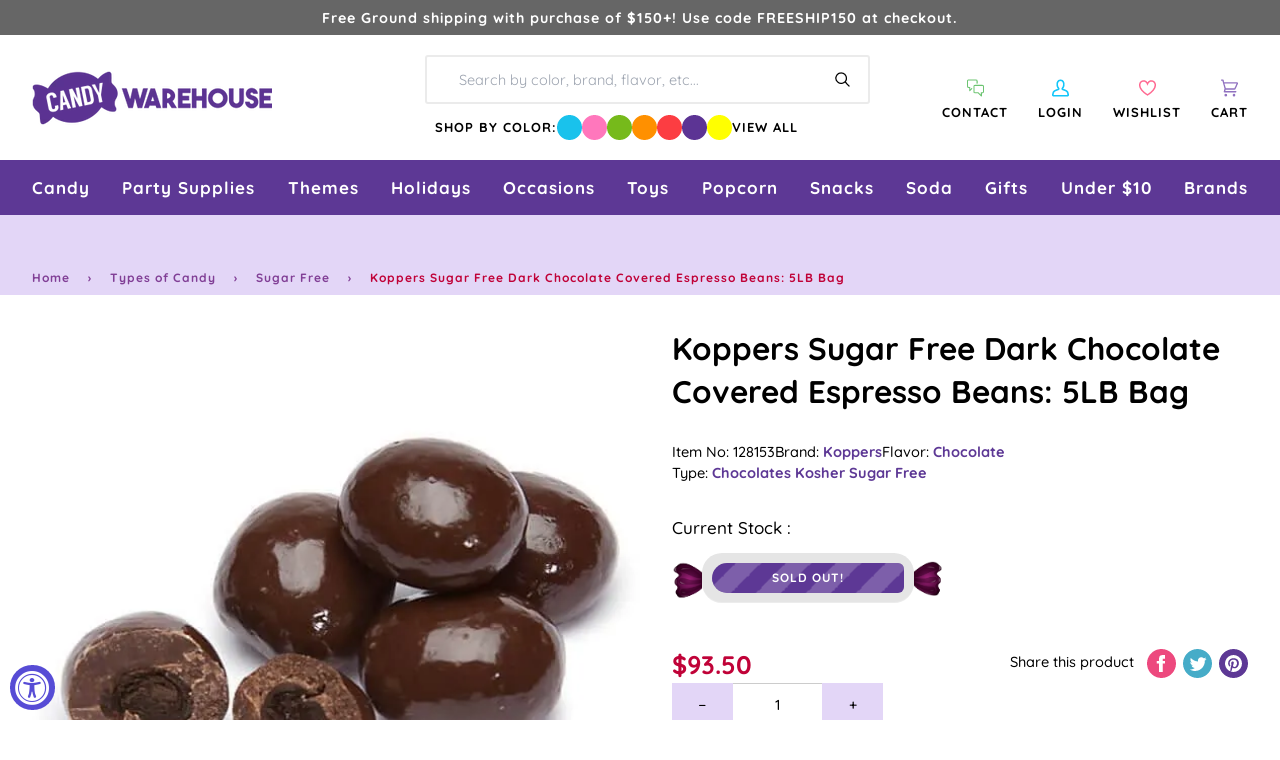

--- FILE ---
content_type: application/javascript; charset=utf-8
request_url: https://searchanise-ef84.kxcdn.com/preload_data.8A3Q1f8y1j.js
body_size: 10968
content:
window.Searchanise.preloadedSuggestions=['bubble gum','gummy candy','christmas candy','gummy bears','hard candy','blue candy','m & m','halloween candy','shock tarts','sweet tarts','lolli pops','sour patch kids','pink candy','chocolate bars','kit kat','m&ms bulk','squirrel nut','saltwater taffy','hershey kisses','dark chocolate','black licorice','candy corn','old fashion candy','skittles bulk','white candy','swedish fish','bulk candy','candy canes','sugar free hard candy','purple candy','red candy','all candy','retro candy','peanut butter','green candy','cinnamon candy','individually wrapped candy','pop rocks','tootsie roll','blue raspberry','now and later','liquor candy','atomic fireballs','hi chew','easter candy','gummy worms','jaw breakers','sour belts','sour patch','candy sticks','lemon heads','bulk wrapped candy','reese\'s peanut butter cups','gold candy','butter mints','white chocolate','kosher candy','air heads','peppermint candy','red licorice','caramel candy','gum balls','peach rings','brachs jelly nougats','candy cigarettes','tootsie rolls','orange candy','fruit slices','mike and ikes','bit o honey','ring pop','wrapped candy','starburst fruit chews','candy cane','tootsie pops','jelly beans','giant candy','jujubes candy','m and m','reeses pieces','sour balls','milk chocolate','strawberry candy','all christmas candy','maple nut goodies','chocolate covered','old fashioned candy','charms lollipops','black candy','chewy candy','pink bulk candy','hot tamales','freeze dried','sixlets candy','smarties candy','blow pops','nerds gummy clusters','fun dip','jordan almonds','coconut candy','jolly rancher sticks','cherry candy','freeze dried candy','chick o sticks','individually wrapped bulk candy','necco wafers','baby shower','sour skittles','sugar daddy','hubba bubba','marshmallow easter eggs','brachs royals','cinnamon jolly ranchers','wonka bar','mexican candy','green apple','red hots','yellow candy','candy bar','dum dums','chocolate candy','madelaine chocolate','war heads','coffee candy','gold wrapped candy','old fashioned hard candy sticks','swedish candy','discontinued candy','individually wrapped','bottle caps','root beer barrels','fruit candy','taffy town','liquor filled','malted milk balls','pixie sticks','jaw breaker','runts candy','sen sen','root beer','big hunk','milky way','wrapped hard candy','f c','sour power','sweet tart','tic tac','cinnamon hard candy','rock candy sticks','gluten free','ribbon candy','dr pepper','swirl lollipops','new candy','circus peanuts','everlasting gobstoppers','valentines bulk candy','milk duds','nostalgic candy','boston baked beans','chocolate coins','harry potter','japanese candy','bb bats','willy wonka','wax bottles','lemon drops','kits taffy candy','candy bars','suckers bulk','conversation hearts','mars bar','wedding candy','snickers bars','bon bons','slap stick sucker','fruit chews','big league chew','sugar babies','orange slices','halloween bulk','jelly belly jelly beans','sweet tart chewy','gum drops','tootsie roll frooties','slime licker','salt water taffy variety','candy bags','charleston chews','fun size','red vines','sour punch','wacky wafers','old time candy','clark bar','bubs daddy bubble gum','peanut butter cups','box candy','gummie candy','candy bag','alcohol candy','lifesavers gummies','assorted candy','brach\'s wrapped marshmallow easter eggs','chewy sour balls','peanut m&ms','gummy bear','cherry sours','toxic waste','squirrel nut zippers','candy sweet','hershey bar','dubble bubble','old fashion licorice','sugar free','chupa chups','candy table','black licorices','valentine candy','sour gummy','gumball machine','wrapped bulk','piece box','strawberry gummy','spree candy','albanese gummy','hershey kisses color','abo candy','chewy spree','wax candy','now and laters','haribo gummy','spice drops','fruity candy','gummy rings','slap stix','mary jane','purple wrapped candy','bulk m & m','ice cubes','bulk mints','banana candy','marathon bar','gummy sharks','brachs maple nut goodies','novelty candy','gluten free candy','bulk wrapped','wrapped bulk candy','all grape candy','bubble gum balls','rainbow candy','jawbreakers candy','movie theater candy','candy buffet','ring candy','vegan candy','twizzlers wrapped','liquor chocolates','old fashion christmas candy','chocolate rocks','clark bars','saf t pops','ferrero rocher','peeps marshmallow','powder candy','candy necklace','nerds clusters','blow pop','freshen up gum','kosher certified','cow tails','hi chews','chocolate bar','pink candy buffet','cry baby','5 lb bag candy','super bubble','gummy s','lemon candy','bulk caramel','charleston chew','box of candy','bulk unwrapped candy','mexican hat candy','junior mints','chocolate mints','anthon berg','hershey milk chocolate','italian candy','sour cherry','candy hearts','lb bag','pixy stix','easter eggs','good and plenty','almond joy','reeses peanut butter cups','silver candy','neapolitan coconut candy','1 inch gumballs','asian candy','sour gummies','candy jars','pez dispenser','bulk chocolate','chewing gum','hello kitty','valentine\'s day','pez candy bulk','jelly nougats','banana taffy','peanut butter twix','ice cream','order ️order','dum dum','soft candy','party candy','zotz fizzy candy','sour straws','chocolate stars','mini candy','german candy','candy apple','malt balls','bulk candy assortment','penny candy','mini wrapped candy','brachs marshmallow eggs','cinnamon bears','vintage candy','graduation candy','watermelon jolly ranchers','bridge mix','dubai chocolate','spring candy','starburst jelly beans','j if','choco candy','gummy bears bulk','nerd clusters','fruit roll up','bonkers candy','unwrapped bulk candy','cow tales','fruit gushers','fruit stripe gum','80\'s candy','green wrapped candy','mary janes candy','andes mints','sour apple','big candy','100 grand candy bars','charms blow pops','bulk candy 5 lb','hersheys kisses','bb bats taffy on a stick','ju ju be','bulk gummies','sour gummy worms','super bubble gum','red white and blue','butterscotch hard candy','spicy candy','caramel apple','bubble yum','peanut butter kisses','peanut brittle','dots candy','candy stick','stick candy','pineapple candy','m & m bulk','bulk chocolate candy','blue wrapped candy','baby shower candy','big bol','cherry heads','rap candy','frooties candy','gummy candy bulk','caramel apple sucker','chocolate mint','wrapped chocolate','old fashion','sour strips','mallow cups','cadbury mini eggs','wax lips','chocolate m m','sour watermelon','strawberry hard candy','chiclets gum','astro pop','rock candy crystals','individual wrapped candy','peppermint patties','ginger hard candy','jolly rancher stix','tic tacs','watermelon candy','candy bra','christmas hard candy','atomic fireball','chocolate covered pretzels','candy buttons','carmel candy','fire balls','peanut chews','jelly candy','sweetarts candy','fall candy','gold coins','kosher bulk candy','candy cigarettes packs','double bubble','baby bottle pop','hubba bubba gum','trolli sour','after dinner mints','grape candy','madelaine foiled','giant gummy','sour belt','laffy taffy tub','whirly pop','lifesaver suckers','willy wonka chocolate','mike & ike','airheads bars','halloween candy individually wrapped','easter bulk candy','tin box','salt water taffy','push pop','werther\'s original','bon bon','super blow pops','good and fruity','li hing','abba-zaba candy','dove chocolate','slap stix caramel suckers','hard candy sticks','pink starburst','mini candy canes','chocolate orange','safety pops','laffy taffy','1950\'s candy','sour punch straws','mint candy','sweet tart ropes','90s candy','albanese gummy bears','nonpareils discs','candy dispenser','reeses miniatures','chocolate covered cherries','free candy','sour patch watermelon','retro candy box','king size','bit o honey candy','chocolate bulk','chocolate covered gummy bears','pink m & m candy','sweet and heat candy','1960\'s candy','honey candy','cherry mash','cream savers','candy melts','tart n tiny','european candy','70s candy','licorice laces','gingerbread house','sassy spheres','chuckles originals','jelly belly','brach\'s jelly nougat','brachs malted milk balls','international candy','valentines day','tootsie roll candy','peppermint sticks','dr pepper gum','chocolate balls','grape fish','giant candy bar','full sized candy bars','look candy bars','heart candy','hot candy','cat candy','made in the usa','navy blue candy','juicy drop','m&m chocolates','coconut long boy','gummy bears candy','chocolate cream','nerds rope','patriotic candy','reese cup','mint chocolate','banana runts','starlight mints','marshmallow eggs','bulk gummy','old time christmas candy','kit kats','gobstopper heartbreakers','candy mini','chewy sweet tarts','chocolate covered peanuts','milk candy','chunky bars','zagnut candy','holiday candy','assorted wrapped bulk candy','bubs candy','wonka candy','milky way midnight','lindt chocolate','pez candy','unicorn pops','butterscotch hard','brachs candy','lifesavers big ring gummies','chocolate covered raisins','old fashioned','sunkist fruit gem','mexican hats','cookie dough','black jelly beans','red candy wrapped','red and white candy','jaw busters','snickers fun size','pastel candy','baseball candy','spearmint leaves','sour worms','theater box candy','gift box','sour candy','old fashioned hard candy','sugar free gum','swirl lollipop','green candy bulk','80s candy','bulk wrapped chocolate candy','juicy fruit','butterfinger cups','yum junkie','fruit go','bulk gummy candy','mars bars','m & m\'s','ferrara pan','peach candy','tropical starburst','wiley wallaby','light blue candy','rocky road','chewy s','chocolate liquor','primrose candy company','reception sticks','candy powder','halloween candy bulk','squeeze candy','red raspberry','peanut butter bars','crunch bars','ice cubes chocolates candy','3 musketeers candy','marathon candy bar','snaps licorice','sour skittles bulk','sour power straws','coffee rio','chocolate caramel','cotton candy floss','oh henry','mr goodbar','classic candy collection','peach jolly rancher','yellow candy wrapped','black and white','candy dish','blood bags','7 up candy bar','1980s candy','kenny\'s juicy twist','sky bar','razzles candy gum','m and ms','cookies and cream','easter egg','sour gum','potato chips','cotton candy taffy','giant lollipops','payday candy bars','turin chocolates','uno candy bars','york peppermint patty','tea candy','nips candy','ribbon christmas candy','french burnt peanuts','ginger candy','now and','brachs bridge mix','chamoy candy','abba zaba','wacky wafers candy','charms sweet pops','hubba bubba squeeze pop','drink mix','individual wrapped candy bulk','ms candy pack','zero bars','skittles fun size','chocolate roses','100 grand candy bars mini','satellite wafers','fruit snacks','atomic fireballs candy','gin gin','glitterati candy','wedding candy bulk','life savers gummies','sparkle cherry laffy taffy','filled candy','claeys old fashioned hard candy','jolly rancher chews','hard candies','grapefruit slices','russell stover','lip candy','haribo gummy bears','treat bags','bulk easter candy','harry potter candy','caramel creams','lindt chocolate lindor truffles','peanut butter m&m','candy sour','candy toys','smarties lollipops','up candy bar','boston baked beans candy','anthon berg chocolate liqueurs','apple heads','pixie stix','krackel bar','hershey kiss','jolly rancher cinnamon fire','fruit chew','gummy bulk','astro pops','cadbury crème eggs','ring pops','vanilla tootsie rolls','liquid candy','foil wrapped','maple candy','5th avenue candy bar','old school candy','plastic candy container','gum ball','halloween shaped','sour power belts','free shipping','turkish taffy','all candies','fruit wrapped','dove dark chocolate','coffee crisp','ghirardelli chocolate','mini m and m','turin liquor filled chocolate','sour cherry balls','mamba fruit chews','nestle crunch','nugget candy','and ere','bulk chocolates','chocolate cigars','double bubble bubble gum','jolly rancher bites','sale items','candy necklaces','gummy worm','brach\'s candy corn','black cow','cavendish & harvey','orange chocolate','tootsie pop','taffy candy','candy pillows','sprinkles bulk','sunflower seeds','candy raisins','cookie dough bites','candy straws','efrutti gummy','soda candy','fruit snack','candy jar','walnettos candy','heart lollipops','flower candy','tootsie roll pops','chocolate box','tangy taffy','chocolate babies','airhead extremes','pb max','strawberry bon bon','candy lipsticks','mixed candy','bulk jelly beans','alcoholic chocolate','grape gum','banana laffy taffy','full size','licorice allsorts','violet crumble','hard raspberry candy','candy with liquor','extra gum','zombie candy','whatchamacallit candy','safety suckers','rootbeer barrels candy','red hot dollars','easter pan eggs','peeps marshmallow halloween candy packs ghosts','lemon head','assorted hard candy','pink wrapped candy','vidal candy','candy scoops','mini m&ms','bulk wrapped chocolate','organic candy','now & later','old fashioned hard','cry baby tears','twist pops','bonomo turkish taffy','ice breakers','bulk chew','assorted salt water taffy','giant gummy bear','red hot','push pops','rose gold','air head','bubs daddy','almond roca','candy mix','jolly rancher','butter rum','cherry sour','kits taffy','bulk suckers','beach ball candy','chocolate hearts','star wars','cinnamon bear','goetze caramel creams','bulk halloween candy','royal blue candy','candy apples','willy wonka chocolate bars','blue gumballs','peeps marshmallow skulls','chick o stick','candy warehouse','hershey\'s kisses','reese\'s pieces','m&m bulk','chocolate eggs','rocky road candy bar','peanut butter candy','1960\'s retro candy box','blue m&ms','berry and','whoppers malted','top pops','money candy','peanut clusters','sweet and sour candy','fruit hard candy','old fashion hard candy','nougat candy','toblerone bar','gummi bears','snow caps','black and gold candy','retro sours','individually wrapped twizzlers','dye free','brown candy','super bubble bubble gum','hershey nuggets','peppermint bark','goo goo','red chocolate','advent calendar','pink candy for baby shower','chocolate caramels','fruit shaped candy','robin eggs','key lime','ritter sport','cadbury egg','purple candy table','mar do','mary janes','candy old fashion','low bar','grapefruit gummies','rope candy','peeps marshmallow halloween candy packs monsters','hard candy wrapped','chocolate truffles','no sugar candy','brachs chocolate stars','kit kat bars','marshmallow ice cream cones','oh henry candy bar','candy cigarette','zagnut bars','charms pops','werthers caramels','white gumballs','sour gummy candy','wintergreen lifesavers candy','ginger chews','ginger cuts','mint julep','bubble jug','twin snakes','candy for birthday party','candy pee','watermelon lollipop','dutch mints','gilliam candy sticks','candy scoop','trolli eggs','sour hard candy','monopoly candy','hot dog gum','chocolate melts','green cand','chupa chups lollipops','candy urine','sour blue raspberry','vidal gummy','gummy frogs','canada mints','sweet candy company','brachs jelly beans','chewy sprees','popping candy','candy cups','curly wurly','licorice snaps','chocolate covered almonds','bulk candies','70\'s candy','blue wrapped','peach ring','tick tick candy','jelly nougat','fruit roll ups','valentines candy','alcohol filled chocolate','no sugar','pure sugar','gummy cola bottles','abba zabba','gummy eyeballs','variety pack','mallo cups','twix bulk','nerd gummy clusters','lemon hard candy','light blue','candy blood','chocolate liquor bottles','british candy','sour lips','sugar free jelly beans','birthday cake','jelly bean','jolly rancher gummies','peanut m&m','sour starburst','assorted chocolate','salt water taffy candy','purple fish','gingerbread men','cracker jacks','red white blue','sour sweet tarts','baby shower for girl','sugar free mints','mike and ike','candy box','vanilla taffy','candy bracelet','peeps marshmallow halloween candy packs pumpkins','cr j','blue lollipops','sweet and sour','chocolate bunny','nostalgia candy','pickle candy','hard fruit candy','blue jelly beans','chocolate chips','candy plush','butterscotch candy','kosher lollipops','heath bar','pop corn','rainbow lollipop','king size candy bars','candy lipstick','dinosaur candy','wintergreen mints','nik-l-nips wax bottles','licorice twists','gummy shark','werthers soft caramels','body parts','sponge candy','toy candy','lavender candy','bulk candy unwrapped','long boys','variety bulk candy','atomic fire balls','kits candy','chocolate peanut butter','twix peanut butter','summer candy','beef jerky','hershey bars','dark chocolate bar','hard christmas candy','4th of july candy','all easter','nerds plush','blue jolly ranchers','round candy','individually wrapped chocolate','brachs cinnamon discs','old candy','crushed peppermint','pink gumballs','zours candy','snack size','easter bunny','blue cotton candy','foiled chocolate','alexander the','la suissa','fast break','space candy','swedish fish wrapped','carnival candy','just born jelly beans','sugar free taffy','lifesaver gummies','buttered popcorn','pez dispensers','tropical candy','cherry jolly rancher','bubblicious gum','cherry gummy','skull pops','watermelon hard candy','gummy pizza','bulk candy hi chew','royal blue','krabby patties','pop rock','slap stick','tangy zangy','chewy gobstopper','cotton candy','halloween chocolate','animal candy','strawberry cream','star burst','chocolate gummy bears','slime lickers','chocolate pretzels','silver wrapped candy','lolly pops','apple candy','york peppermint patties','butterfinger candy bars','chocolate covered nuts','toffees candy','cotton candy sugar','chocolate bulk candy','gobstopper heart','foiled candy','jolly joes','foil wrap','pez refills','beach ball','kosher chocolate bulk','m ms','peppermint candy canes','pumpkin candy','jelly rings','rolo bulk','neapolitan coconut','bulk lollipops','good n','arcor strawberry','licorice wheels','butter mint','melting chocolate','butter rum lifesavers','big cherry','fruit sours','sour bulk','peanut bars','maple nut','mini mints','hot chocolate','floss sugar','caramel chocolate','bun bars','black jack taffy','pac man candy','sugar free chocolate','fruit stripe','wilton fondant','brach\'s candy','sunkist fruit gems','movie candy','bubble tape','tootsie pop drops','milky way simply caramel','necco candy','theater candy','pink kisses','candy rocks','mars chocolate','bubble gum cigarettes','ashers chocolate','spray candy','abra cabubble bubble','whistle pops','creme savers','mentos mints','bulk christmas candy','black cherry','reese’s pieces','marshmallow peeps','zero sugar','hershey miniatures','plastic candy jars','paw patrol','candy dots','oreo cookies','charms sour balls','jelly fruit','red gum','orange flavor','m and m\'s','pure sugar candy','mardi gras','assortment bulk candy','slo poke','ooze tube','hard candy in bulk','coconut bars','parade candy','flying saucers','just born','sixlets mini chocolate balls 2lb bag','hot pink','lego candy','dinner mints','pulparindo candy','candy containers','chunky candy bar','gummy candy in bags','goo goo clusters','ferrara candy','thanksgiving candy','bubs daddy gum','by color','sassy straws','twist pop','valentine\'s day candy','cadbury bars','sugar plums','english toffee','chocolate coin','peanut butter taffy','dove milk chocolate','korean candy','grape bubble gum','mini candy bars','gummy cola','canadian candy','dark chocolate wrapped','m & ms','brachs conversation hearts','thank you','mountain bars','good n fruity','blue berry','bulk retro','cinnamon imperials','pixy sticks','orange gum','bazooka gum','wine gums','black and white candy','apple rings','r mint','candy straw','juju bes','watermelon super blow pops','lipstick candy','slim jim','mini jawbreakers','clark candy bars','lucas candy','moon pie','baby boy','bar candy bar','pop rocks bulk','fruit jelly','candy with a case','bb bats taffy','adult candy','fish candy','bulk individually wrapped','white chocolate all','chicken feet','wax bottle candy','sour punch bites','lindor truffles','1970 nostalgic candy','candy soft','liquor filled chocolate','blue m n m’s','50’s candy','candy machine candy','fruit by the foot','mike and ike sours','black forest','marshmallow candy','old fashion candy sticks','candy eggs','gum ball machine','big gummy','lip suckers','pucker powder','all flavors','bit of honey','reeses cups','chewy lemonhead','pink lollipops','peanut bar','giant lollipop','carmel candy soft','candy fan','trident gum','peppermint taffy','bobs sweet stripes soft peppermint','bazooka bubble gum','brachs candy corn','shockers chewy','clove gum','hot balls','fruit shaped','teaberry gum','easter egg candy','dubai chocolate bar','watermelon taffy','grape heads','buncha crunch','spicy and sour candy','orange gummy','gift baskets','hats candy','purple candy bulk','bubble gum cigars','taffy town taffy','licorice pastels','snickers mini','clear candy bags','60s candy','unicorn pop','red white and blue candy','sno caps','sour patch kids bulk','milk chocolate gems','nonpareils dark chocolate','jolly ranchers','mentos candy','jelly babies','mint in wrap','crunch bar','jolly ranchers peach','king leo','peach blossoms','baby shower boy','uk candy','gushers fruit','beach candy','jelly belly beans','chewy gobstoppers','chocolate almonds','mother\'s day','gourmet lollipops','navy blue','milk duds bulk','sugar free candy','classic candy','idaho spud','lemonheads candy','green m&ms','pink gummy bears','honey bee','chocolate taffy','squeeze pop','pufflettes gummy','cherry flavors','cherry clan','tiny candy','cherry head','fruit punch','coffee prims','zagnut candy bars','gummy strawberry','shoe string licorice','wedding mints','candy cubes','tutti frutti','heart shaped','fortune gum','rootbeer barrels','christmas sprinkles','bulk sour candy','gum tin','de la rosa','mike n ike','cherry jolly ranchers','giant smarties','bulk candy individually wrapped','sugar free chocolate candy','halloween lollipops','candy cigars','juicy fruit gum','lollipops and suckers','chocolate kisses','terry\'s chocolate','st patricks day candy','gold wrapped','sour candies','assorted candy bulk wrapped','dark chocolat','office candy','black jack','full size candy','rice krispies','sour gummy bears','kit kat minis','marshmallow cones','giant chocolate','candy bracelets','new year\'s','gummy sour','halloween bulk candy','hard wrapped candy','blue raspberry jolly rancher','gummy candies','orange hard candy','fireballs candy','bulk white candy','mango gummies','wrapped mints','corn nuts','cheap candy','altoids mints','4th of july','individually candy bulk','individual wrapped bulk candy','brach candy','strawberry licorice','rose gold candy','apple gummy','licorice rope','bulk skittles','root beer barrels candy','italian jujubes','glass jar','coffee m&m','butter finger','red individually wrapped candy','twin bing','cherry hard candy','milkshake candy bar','unicorn candy','chocolate so','red rope','ninja turtles','gummie bears','individually wrapped candy bulk','blue mints','b b bats taffy pops','m&m peanut','dads root beer barrels','5th avenue','wrapped chewy candy','candy dishes','fun dip sticks','fizzy candy','primrose candy','gift boxes','assorted bulk candy','peanut butter cup','gummy ring','foiled caramel candy','big hunk candy','sour chewy','nerd ropes','peelable candy','french candy','three musketeers','jujy fruits','albanese fruit slices','nutrageous bar','sugar plum','scottie dogs','bean boozled','sour straw','green apple jolly ranchers','airhead bites','fruity gum','chewy red hots','caramel apple pops','sour spray','halloween gummy','christmas bulk','candy treat bags','star mints','lemon drop','dubble bubble gumballs','freshen up','mardi gras candy','chocolate malt balls','halloween individually','tamarindo candy','gold kisses','jolly rancher lollipops','marshmallow easter hunt eggs','red and green','blue kisses','annabelle candy','pineapple rings','oompas candy','ribbon candy christmas','haribo fruit salad','thin mints','theater box','mars candy bar','baby ruth','foil wrapped candy','after eight mints','pink ms','all easter candy','reese pieces','blue gummy','alexander the great','mike ike','white m&ms','sour apple gum','dill pickle','wafer candy','sky bars','red vine','tiger pops','individually wrapped red candy','coca cola','puff candy','yogurt pretzels','cherry lollipops','big league','personalized candy','red hots cinnamon','butterfinger crisp','brachs milk maid royals','cherry lifesavers','candy belts','table cover','anise bears','altoids smalls','brachs lemon drops','marathon bars','flipsticks nougat','1950s candy','fitted table cover','eyeball candy','mars candy','full size candy bars','salted caramel','lemon jolly rancher','jelly filled mints','1970\'s candy','bubble gum machine','white rabbit','assorted candy bulk','good and fruity candy','sour jelly beans','chocolate cover chocolate covered','atkinson peanut butter','u-no candy bar','scooby doo','chocolate gold coins','rice krispies treats','mickey mouse','palmer candy','licorice pipes','spearmint candy','strawberry bon bons','corn candy','butter scotch hard candy','nerd cluster','gummy bear candy','orange wrapped','gummy fish','krackle bars','gummy rat','sour candy wrapped','juicy drop pop','novelty accessories','pectin jelly beans','gumdrops candy','halloween suckers','cinnamon taffy','baby blue candy','pink lemonade','soft mints','final sale','chocolate milk candy bar','chocolate drops','soft chewy','reese’s peanut butter cups','pink jelly beans','hard candy stick','bubble gum 1 lb','animal crackers','baileys irish cream chocolates','sugar free life savers','bulk chocolate bars','whatchamacallit candy bars','football candy','soda can','silver wrapped','mystery box','chocolate nuts','kinder eggs','bulk gold candy','vegan gummies','haribo berries','chocolate covered sunflower seeds','werthers sugar free','chocolate cherry','sugar free gummy bears','mounds candy bars','city pop','wonka bars','cherry balls','pink hershey kisses','chocolate marshmallow','jooblers candy crumble melts','bubble candy','vending machine','lime candy','chocolate unwrapped','individually wrapped hard candy','cinnamon hearts','new items','raspberry hard candy','heath bars','fruit slice','red lollipops','candy rings','mon from','hershey hugs','popcorn balls','chocolate gems','easter baskets','alberts candy','bug candy','st patrick day','bali\'s best','original gourmet lollipops','christmas chocolate','sour green apple','little debbie','red gumballs','tiny tarts','gummy hearts','blue and red','lifesavers swirl lollipops','wild berry skittles','butter toffee','suckers and lollipops','toffee chewy','lollipop display','starburst tropical','bulls eyes','white mints','chic stick','bar none','tim tam','day of the dead','orange cream','english candy','saltwater taffy 5lb','sour powder','jujubes movie candy boxes','gummy clusters','trolli crawlers','animal shaped candy','peanut butter bar','pee pee','blue hard candy','american candy','squirrel nut candy','green apple gum','snickers peanut butter','juicy twist','mint tin','sesame seed candy','pineapple gummy bears','bonkers fruit chews','hot pink candy','spearmint lifesavers','unwrapped candy','nut chew','pinata candy','pieces candy 5lb','candy coated chocolate','candy blox','penny candy bulk','candy buffet candy','candy jewelry','tangy tarts','red starburst','soft peppermints','whirly lollipop','fruit gems','hummingbird eggs','peppermint mints','cadbury eggs','orange wrapped candy','ice cream candy','liquor filled chocolates','jelly lollipops','pink chocolate','chewy sour','mentos gum','mini pack','green lollipops','blue gummy bears','party mix','candy jars glass','candy container','take five','chewy lemonheads','turtles caramel','red suckers','chocolate rose','abra cabubble','cup of gold','cherry slices','bulk individually wrapped candy','extreme sour','peanut candy','blue and white candy','spearmint starlight','laffy taffy jelly beans','fruit salad','zero candy bars','chocolate candies','runts banana','lemon jolly ranchers','jelly mints','gold foil','love hearts','burnt peanuts','rainbow lollipops','star candy','reeses take 5','blue and white','shaped chocolate','butter mint creams','jack daniels chocolates','rock candy strings','dum dum pops','under the sea','fire jolly ranchers','kinder joy','tropical skittles','mini gummy bears','smog balls','gummy food','nerds gummy','sugar free lollipops','teal candy','twizzlers pull-n-peel','chick sticks','die free','freeze dried skittles','dorval sour power','mini box','jelly beans bulk','nerd rope','tequila filled chocolate','chocolate covered bacon','black wrapped candy','jolly rancher hard candy','disney candy','jelly bellies','swedish fish 5lb bag','cotton candy bulk','gustafs licorice','light pink candy','warheads cubes','sponge bob','sage green','chocolate licorice','trail mix','starburst sour','baseball themed','food candy','look o look','toot candy','sweet tart jelly beans','soda bottles','sour jolly ranchers','blue raspberry gummy','sour taffy','peanut brittle candy','chocolate covered marshmallows','creme drops','gum drop','kits candy taffy chocolate','gummy bulk candy','valentine’s day','pink m & m','cinnamon discs','easter candy eggs','gender reveal','pumpkin spice','bee international','candy canes bulk','cherry sour balls','cherry cola','midnight milky way','dr pepper gummy','black jacks','long boy','liquor chocolate','fruit slices wrapped','now later','planet gummies','burgundy candy','gummy wrapped','pineapple hard candy','strawberry gummies','pumpkin seeds','mini chocolate','cinnamon gum','filled hard candy','mix candy','clove candy','raspberry filled hard candy','bit o honey candy bulk','johnny apple','yellow candy buffet','candy corn bulk','hot chips','gummy fruit','halloween gummies','car shaped','bulk m&ms','chocolate candy bars','green wrapped','large lollipop','rods hard candy','m m&m\'s','high chew','b b bats','skittles sour','pocky stick','hi chew 15 piece box','skittles gum','chocolate filled liquor','saltwater taffy assortments','black wrapped','de pepper candy','cow tails and cream','sour licorice','key lime drops','kitkat bulk','caramel popcorn','fun size candy bars','crystal candies','red m&ms','easter hunt eggs','with ears','lolli pops swirl','carmels candy','red white blue candy','swirl pops','spiced jelly beans','watermelon gummies','recesses pieces','taffy bulk','candy blocks','pop tarts','brachs butterscotch discs','candy boxes','rock candy','la vie','licorice all sorts','jolly rancher cinnamon','strawberry and cream','mermaid candy','cherry chan','pixie sticks candy','jelly fruit slices','sour patch bulk','butter and cream candies','can jars','popular candy','chuckles jelly','sugar candy','licorice candy','werthers original','colored candy','gummi men','sour ball','sweet tarts chewy sours','sour cola bottles','chocolate fruit','big ring gummies','orange sticks','wonder ball','wholesale candy','white gummy bears','necco mini rolls','gingerbread house kit','mint m&m\'s','wrapped gumballs','light green','baby ruth bars','gummy bear light','10 pounds of candy','foil wrapped chocolates','rip rolls','purple nerds','strawberry gum','apple suckers','dinosaur eggs','bulk gummy bears','strawberry banana gummy bears','peanut chocolate','swirl pop','palm oil free','mini peanut butter cups','dark blue','gold chocolate coins','sugar daddy suckers','german gummy','jersey kisses','jelly filled gummy','hot cocoa','licorice ropes','raspberry gummy','candy balls','reese\'s peanut butter cups bulk','sugar daddy candy','espresso beans','milk chocolate bar','orange lollipops','colossal sours','mello creme','jujy fruits candy','cavendish and harvey','cream drops','blue sour patch kids','pink popcorn','fruit lollipops','super rope','ice pop','graduation party','gummy body parts','freeze dried candies','gummy eggs','dum dum lollipops','chocolate rock','bubble yum bubble gum','candy drops','orange fruit','mini m&m','green apple skittles','ice cube','violet candy','sour cherries','water taffy','giant gummy worm','mixed individually wrapped candy','green and red','cracker jack','chocolate hard candy','old fashioned candy sticks','lindt truffles','madelaine chocolates','glitterati fruit & berry','tootsie fruit chews','jelly belly 10lb','sugar free gummy','wedding theme','chocolate covered oreos','bulk christmas','rainbow belt','toblerone chocolate bars','chocolate liquor candy','hersheys nuggets','jelly filled butter mints','nibs licorice','go for the gold','malted milk','seven up candy bar','paint brush','mini candy cane','chocolate now and','strawberry banana','butter fingers','jumbo candy','toffee candy','birthday candy','milk chocolate balls','variety pack candy bar','bear candy','nut roll','sweet tart chews','pressed candy','taste of nature cotton candy','white cotton candy','rainbow belts','cherry licorice','candy lips','boxed candy','long boys candy','aero bars','star lollipops','nerds candy corn','sweat tart','sees candy','cubes hard candy','gold candy wrapped','bulk purple candy','butter scotch','cotton candy floss sugar','brach\'s cinnamon hard candy','lolli pops bulk','gummy snakes','rendez vous','weird candy','gummy octopus','claeys old fashioned hard candy 5 lb bag','gummi worms','hershey’s kisses','light pink','jolly rancher cherry','candy blood bag','mini marshmallows','favor boxes','tart n tiny\'s','puffy poles','care bears','tootsie fruit','chews candy','jolly rancher fire','watermelon gum','vanilla tootsie','good & plenty','blue sharks','5 lb bag candy hard','roll candy','dentyne gum','gift card','m&m mini','watermelon rings','easter candy marshmallow eggs','chili mango','black cow suckers','mexican candy mix','candy easter eggs','good & fruity','pay day','mini twix','thank you mints','urine candy','champagne gummy bears','ms fun size','light up candy','all natural','kenny\'s juicy licorice twists','bulk soft','sour patch kids watermelon','caramel m&m','it’s a girl','cherry suckers','red and white','bulk m&m','australian licorice','look bars','1970s candy','lady may','lick a','mini eggs','chocolate tootsie pops','sugar mama','laffy taffy ropes','fast break candy bars','lt blue candy','green chocolate','sour smarties','shockers sours','white gummy','charm pops','candy toppings','lime hard candy','red taffy','warheads sour','pastel mints','white candy bar','blue chocolate','rio candy','butter nut candy bar','gum ball bulk','watermelon slices','sugar free gumballs','hot dog','haribo sour gummy bears','jelly belly wrapped','circus peanut','black taffy','color splash','famous amos','french chew','skybar candy bar','gummy lifesavers','nik l nip','chinese candy','assorted taffy','wintergreen pink','nut free','red jelly beans','movie theater candy box','slo poke suckers','5lb chocolate','gummy sushi','fav reds','pretzel m&ms','starburst gummies','flower lollipops','whirly pops','double bubble gumballs','chicken bones','box of chocolates','cinco de mayo','vegan chocolate','gummy dinosaurs','champagne bubbles','jawbreaker giant','grape licorice','tropical lifesavers','brachs candy hearts','sweet tart sour','peanut butter m&ms','fruit gummy','special k','reese cups','safety lollipops','caramel m&ms bulk','baby girl shower','strawberry belts','la suissa chocolates','hot tamale','salted nut roll','sprinkle pop','grapehead candy','reception candy sticks','gold chocolate','flipsticks cherry','peanut m&m bulk','laugh taffy','my little pony','pink wrapped','german chocolate','mint gum','fire ball','lilac candy','maroon candy','buttered popcorn taffy','turtle candy','blue raspberry sour','sugar sticks','wrap candy bars','red wrapped candy','coconut bon bons','bulk licorice','purple m&m','toy story','flavor mints','zebra stripe','m m','passion fruit','wild cherry lifesavers','sour candy belts','sugar floss','coffee beans','chocolate with alcohol','red and orange','chocolate wafers','turquoise candy','skittles gummies','sour belts bulk','chocolate star','double bubble gum','candy tins','gold gumballs','easter candies','raspberry candy','dinosaur egg','red gummy','circus candy','hospitality mints','hispanic candy','candy bar bulk','funky chunky','jolly rancher watermelon','jelly belly candy can','green sixlets','brachs easter hunt eggs','milk maid royals','strawberry puffs','filled chocolate','jelly bellys','peanut butter snickers','caramel cream','runts candy 5 lbs','chewy red hots hearts','twist suckers','chocolate individually wrapped','blue hershey kisses','hersheys miniatures','fruit jell slices','old fashioned christmas candy','old fashioned sticks','chocolate covered fruit','jack daniels','christmas candy in bulk','square candy','mallow cup','foam candy','marathon bar marathon chocolate bar','watermelon laffy taffy','cherry laffy taffy','christmas lollipops','clove hard candy','baileys chocolates'];